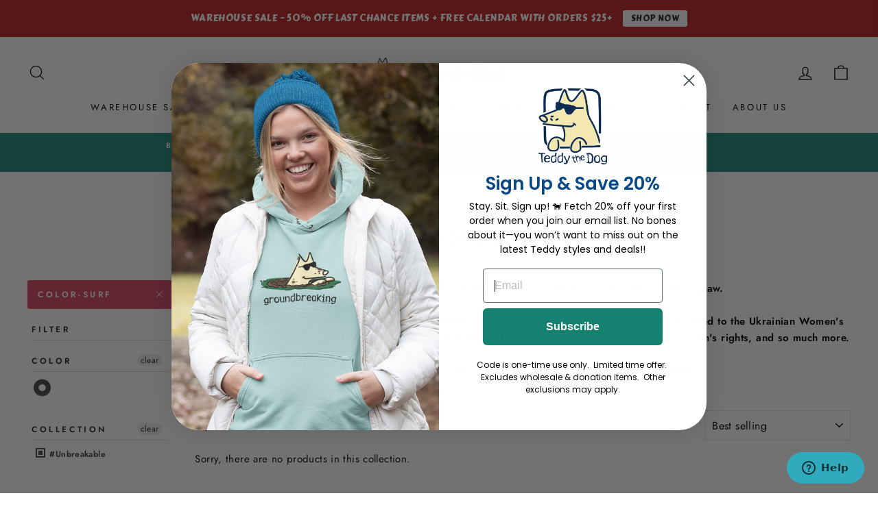

--- FILE ---
content_type: text/css
request_url: https://teddythedog.com/cdn/shop/t/134/assets/bold-upsell-custom.css?v=150135899998303055901735674812
body_size: -645
content:
/*# sourceMappingURL=/cdn/shop/t/134/assets/bold-upsell-custom.css.map?v=150135899998303055901735674812 */


--- FILE ---
content_type: application/javascript; charset=utf-8
request_url: https://searchanise-ef84.kxcdn.com/templates.6a4j0J7R1a.js
body_size: 2088
content:
Searchanise=window.Searchanise||{};Searchanise.templates={Platform:'shopify',StoreName:'Teddy the Dog',AutocompleteLayout:'multicolumn_new',AutocompleteStyle:'ITEMS_MULTICOLUMN_LIGHT_NEW',AutocompleteDescriptionStrings:3,AutocompleteSuggestionCount:0,AutocompletePagesCount:1,AutocompleteItemCount:6,AutocompleteShowProductCode:'N',AutocompleteShowMoreLink:'Y',AutocompleteIsMulticolumn:'Y',AutocompleteTemplate:'<div class="snize-ac-results-content"><div class="snize-results-html" style="cursor:auto;" id="snize-ac-results-html-container"></div><div class="snize-ac-results-columns"><div class="snize-ac-results-column"><ul class="snize-ac-results-list" id="snize-ac-items-container-1"></ul><ul class="snize-ac-results-list" id="snize-ac-items-container-2"></ul><ul class="snize-ac-results-list" id="snize-ac-items-container-3"></ul><ul class="snize-ac-results-list snize-view-all-container"></ul></div><div class="snize-ac-results-column"><ul class="snize-ac-results-multicolumn-list" id="snize-ac-items-container-4"></ul></div></div></div>',AutocompleteMobileTemplate:'<div class="snize-ac-results-content"><div class="snize-mobile-top-panel"><div class="snize-close-button"><button type="button" class="snize-close-button-arrow"></button></div><form action="#" style="margin: 0px"><div class="snize-search"><input id="snize-mobile-search-input" autocomplete="off" class="snize-input-style snize-mobile-input-style"></div><div class="snize-clear-button-container"><button type="button" class="snize-clear-button" style="visibility: hidden"></button></div></form></div><ul class="snize-ac-results-list" id="snize-ac-items-container-1"></ul><ul class="snize-ac-results-list" id="snize-ac-items-container-2"></ul><ul class="snize-ac-results-list" id="snize-ac-items-container-3"></ul><ul id="snize-ac-items-container-4"></ul><div class="snize-results-html" style="cursor:auto;" id="snize-ac-results-html-container"></div><div class="snize-close-area" id="snize-ac-close-area"></div></div>',AutocompleteItem:'<li class="snize-product ${product_classes}" data-original-product-id="${original_product_id}" id="snize-ac-product-${product_id}"><a href="${autocomplete_link}" class="snize-item" draggable="false"><div class="snize-thumbnail"><img src="${image_link}" class="snize-item-image ${additional_image_classes}" alt="${autocomplete_image_alt}"></div><span class="snize-title">${title}</span><span class="snize-description">${description}</span>${autocomplete_product_code_html}${autocomplete_product_attribute_html}${autocomplete_prices_html}${reviews_html}<div class="snize-labels-wrapper">${autocomplete_in_stock_status_html}${autocomplete_product_discount_label}${autocomplete_product_tag_label}${autocomplete_product_custom_label}</div></a></li>',AutocompleteMobileItem:'<li class="snize-product ${product_classes}" data-original-product-id="${original_product_id}" id="snize-ac-product-${product_id}"><a href="${autocomplete_link}" class="snize-item"><div class="snize-thumbnail"><img src="${image_link}" class="snize-item-image ${additional_image_classes}" alt="${autocomplete_image_alt}"></div><div class="snize-product-info"><span class="snize-title">${title}</span><span class="snize-description">${description}</span>${autocomplete_product_code_html}${autocomplete_product_attribute_html}<div class="snize-ac-prices-container">${autocomplete_prices_html}</div><div class="snize-labels-wrapper">${autocomplete_in_stock_status_html}${autocomplete_product_discount_label}${autocomplete_product_tag_label}${autocomplete_product_custom_label}</div>${reviews_html}</div></a></li>',AutocompleteResultsHTML:'<div style="text-align: center;"><a href="#" title="Exclusive sale"><img src="https://www.searchanise.com/images/sale_sign.jpg" style="display: inline;" /></a></div>',AutocompleteNoResultsHTML:'<p>Sorry, nothing found for [search_string].</p><p>Try some of our <a href="#" title="Bestsellers">bestsellers →</a>.</p>',AutocompleteResultsOrder:["categories","suggestions","pages","products"],LabelAutocompleteSku:'SKU',ResultsShow:'Y',ResultsItemCount:50,ResultsPagesCount:1,ResultsShowFiltersInTopSection:'N',SmartNavigationOverrideSeo:'Y',ShowBestsellingSorting:'Y',ShowDiscountSorting:'Y',LabelResultsSku:'SKU',ReviewsShowRating:'Y',CategorySortingRule:"searchanise",ShopifyMarketsSupport:'Y',ShopifyLocales:{"en":{"locale":"en","name":"English","primary":true,"published":true}},ShopifyRegionCatalogs:{"US":["22067085485"],"ZW":["1289420973"],"ZM":["1289420973"],"ZA":["1289420973"],"YT":["1289420973"],"YE":["1289420973"],"XK":["1289420973"],"WS":["1289420973"],"WF":["1289420973"],"VU":["1289420973"],"VN":["1289420973"],"VG":["1289420973"],"VE":["1289420973"],"VC":["1289420973"],"VA":["1289420973"],"UZ":["1289420973"],"UY":["1289420973"],"UM":["1289420973"],"UG":["1289420973"],"UA":["1289420973"],"TZ":["1289420973"],"TW":["1289420973"],"TV":["1289420973"],"TT":["1289420973"],"TR":["1289420973"],"TO":["1289420973"],"TN":["1289420973"],"TM":["1289420973"],"TL":["1289420973"],"TK":["1289420973"],"TJ":["1289420973"],"TH":["1289420973"],"TG":["1289420973"],"TF":["1289420973"],"TD":["1289420973"],"TC":["1289420973"],"TA":["1289420973"],"SZ":["1289420973"],"SX":["1289420973"],"SV":["1289420973"],"ST":["1289420973"],"SS":["1289420973"],"SR":["1289420973"],"SO":["1289420973"],"SN":["1289420973"],"SM":["1289420973"],"SL":["1289420973"],"SK":["1289420973"],"SJ":["1289420973"],"SI":["1289420973"],"SH":["1289420973"],"SG":["1289420973"],"SE":["1289420973"],"SD":["1289420973"],"SC":["1289420973"],"SB":["1289420973"],"SA":["1289420973"],"RW":["1289420973"],"RU":["1289420973"],"RS":["1289420973"],"RO":["1289420973"],"RE":["1289420973"],"QA":["1289420973"],"PY":["1289420973"],"PT":["1289420973"],"PS":["1289420973"],"PN":["1289420973"],"PM":["1289420973"],"PL":["1289420973"],"PK":["1289420973"],"PH":["1289420973"],"PG":["1289420973"],"PF":["1289420973"],"PE":["1289420973"],"PA":["1289420973"],"OM":["1289420973"],"NZ":["1289420973"],"NU":["1289420973"],"NR":["1289420973"],"NP":["1289420973"],"NO":["1289420973"],"NL":["1289420973"],"NI":["1289420973"],"NG":["1289420973"],"NF":["1289420973"],"NE":["1289420973"],"NC":["1289420973"],"NA":["1289420973"],"MZ":["1289420973"],"MY":["1289420973"],"MX":["1289420973"],"MW":["1289420973"],"MV":["1289420973"],"MU":["1289420973"],"MT":["1289420973"],"MS":["1289420973"],"MR":["1289420973"],"MQ":["1289420973"],"MO":["1289420973"],"MN":["1289420973"],"MM":["1289420973"],"ML":["1289420973"],"MK":["1289420973"],"MG":["1289420973"],"MF":["1289420973"],"ME":["1289420973"],"MD":["1289420973"],"MC":["1289420973"],"MA":["1289420973"],"LY":["1289420973"],"LV":["1289420973"],"LU":["1289420973"],"LT":["1289420973"],"LS":["1289420973"],"LR":["1289420973"],"LK":["1289420973"],"LI":["1289420973"],"LC":["1289420973"],"LB":["1289420973"],"LA":["1289420973"],"KZ":["1289420973"],"KY":["1289420973"],"KW":["1289420973"],"KR":["1289420973"],"KN":["1289420973"],"KM":["1289420973"],"KI":["1289420973"],"KH":["1289420973"],"KG":["1289420973"],"KE":["1289420973"],"JP":["1289420973"],"JO":["1289420973"],"JM":["1289420973"],"JE":["1289420973"],"IT":["1289420973"],"IS":["1289420973"],"IQ":["1289420973"],"IO":["1289420973"],"IN":["1289420973"],"IM":["1289420973"],"IL":["1289420973"],"IE":["1289420973"],"ID":["1289420973"],"HU":["1289420973"],"HT":["1289420973"],"HR":["1289420973"],"HN":["1289420973"],"HK":["1289420973"],"GY":["1289420973"],"GW":["1289420973"],"GT":["1289420973"],"GS":["1289420973"],"GR":["1289420973"],"GQ":["1289420973"],"GP":["1289420973"],"GN":["1289420973"],"GM":["1289420973"],"GL":["1289420973"],"GI":["1289420973"],"GH":["1289420973"],"GG":["1289420973"],"GF":["1289420973"],"GE":["1289420973"],"GD":["1289420973"],"GB":["1289420973"],"GA":["1289420973"],"FR":["1289420973"],"FO":["1289420973"],"FK":["1289420973"],"FJ":["1289420973"],"FI":["1289420973"],"ET":["1289420973"],"ES":["1289420973"],"ER":["1289420973"],"EH":["1289420973"],"EG":["1289420973"],"EE":["1289420973"],"EC":["1289420973"],"DZ":["1289420973"],"DO":["1289420973"],"DM":["1289420973"],"DK":["1289420973"],"DJ":["1289420973"],"DE":["1289420973"],"CZ":["1289420973"],"CY":["1289420973"],"CX":["1289420973"],"CW":["1289420973"],"CV":["1289420973"],"CR":["1289420973"],"CO":["1289420973"],"CN":["1289420973"],"CM":["1289420973"],"CL":["1289420973"],"CK":["1289420973"],"CI":["1289420973"],"CH":["1289420973"],"CG":["1289420973"],"CF":["1289420973"],"CD":["1289420973"],"CC":["1289420973"],"CA":["1289420973"],"BZ":["1289420973"],"BY":["1289420973"],"BW":["1289420973"],"BT":["1289420973"],"BS":["1289420973"],"BR":["1289420973"],"BQ":["1289420973"],"BO":["1289420973"],"BN":["1289420973"],"BM":["1289420973"],"BL":["1289420973"],"BJ":["1289420973"],"BI":["1289420973"],"BH":["1289420973"],"BG":["1289420973"],"BF":["1289420973"],"BE":["1289420973"],"BD":["1289420973"],"BB":["1289420973"],"BA":["1289420973"],"AZ":["1289420973"],"AX":["1289420973"],"AW":["1289420973"],"AU":["1289420973"],"AT":["1289420973"],"AR":["1289420973"],"AO":["1289420973"],"AM":["1289420973"],"AL":["1289420973"],"AI":["1289420973"],"AG":["1289420973"],"AF":["1289420973"],"AE":["1289420973"],"AD":["1289420973"],"AC":["1289420973"]},Redirects:{"\/collections\/hat":["hats","hat","baseball hat","base ball hat","caps","cap","baseball caps","baseball cap"]},ColorsCSS:'.snize-ac-results .snize-description { color: #9D9D9D; }div.snize-ac-results.snize-ac-results-mobile .snize-description { color: #9D9D9D; }.snize-ac-results span.snize-discounted-price { color: #C1C1C1; }.snize-ac-results .snize-attribute { color: #9D9D9D; }.snize-ac-results .snize-sku { color: #9D9D9D; }.snize-ac-results.snize-new-design .snize-view-all-link { background-color: #2D9AE3; }div.snize li.snize-product span.snize-title { color: #0288D1; }div.snize li.snize-category span.snize-title { color: #0288D1; }div.snize li.snize-page span.snize-title { color: #0288D1; }div.snize div.slider-container.snize-theme .back-bar .pointer { background-color: #0288D1; }div.snize ul.snize-product-filters-list li:hover span { color: #0288D1; }div.snize li.snize-no-products-found div.snize-no-products-found-text span a { color: #0288D1; }div.snize .snize-button { background-color: #0288D1; }#snize-modal-product-quick-view .snize-button { background-color: #0288D1; }'}

--- FILE ---
content_type: application/javascript; charset=utf-8
request_url: https://searchanise-ef84.kxcdn.com/preload_data.6a4j0J7R1a.js
body_size: 12854
content:
window.Searchanise.preloadedSuggestions=['sit show','dogs rule','total sit show','long sleeve','home is where the dog is','face masks','v neck','tie dye','i herd you','dog mom','golden retriever','border collie','face mask','star wars','for the love of dog','german shepherd','resting grinch face','treat dealer','no sit sherlock','rainbow bridge','garden flag','properly trained','golden girls','grateful dog','counter intelligence','the beagles','bark side of the moon','ladies curvy','dog sports','nose work','garden flags','teddy the dog','oh for the love of dog','dirty dogs have more fun','love is love','ladies v neck','my dog heals','barn hunt','pit bull','warehouse sale','classic tee','somewhere over the rainbow bridge','australian shepherd','size guide','dirty dogs','australia\'s warriors','dog collars','happy camper','aussie posse','santas little yelper','coffee mugs','car magnet','lightweight tee','game of bones','great dane','nose it all','give a dog a bone','i dig furst responders','baseball t-shirt','shih tzu','life is better with dogs','sweatshirt dress','labrador lovers','dog tees','breast cancer','resting beach face','nice save','french bulldog','sniff happens','long sleeve tees','zero fox to give','dog agility','wall calendar','for the love of dog sports','gift card','over it','dog dad','car magnets','dog eat dog','be your own dog','nevertheless she persisted','trust me i\'m a dogtor','siberian husky','teddy socks','long sleeve hoodie','ladies v-neck','paws for peace','we stick together','night shirt','don\'t even ask','tote bags','basset hound','choose love tee','pick of the litter','don\'t eat the','hate has no home here','i drive a stick','mystery tees','i smell a rat','teddy the dog calendar','jack russell','yappy hour','top dog','run like the wind','sit show supervisor','boston terrier','black lab','dog training','coffee mug','born to be wild','ups and downs','life is what you bake it','tank tops','dock diving','haulin auss','roll with it','womens sweatshirts','animal house','peppermint bark','obedience school drop out','zip hoodie','peace dog','be kind to otters','choose love','pittie party','nauti dog','love breeds love','ladies t-shirt v-neck','good grief','guten dog','cattle dog','whippet good','groovy teddy face masks','pups rule','total sit show tee','bark my words','curvy women\'s','sale items','jack russell terrier','first responders','may the fur be with you','winter is coming','wine glasses','a for effort','take a paws','beach towels','baseball hats','lick or treat','dog bless america','great pyrenees','siber security','standard poodle','bar hopping','cocker spaniel','tank top','i call the shots','hard licker','shed happens','paw and order','all schnauzer','bark roast','oh fudge','we can do it','night t-shirt','dirty dog','let me take a sheltie','social distancing','bark side','bernese mountain dog','sofa king awesome','springer spaniel','sits creek','fly like a beagle','bark vader','pot holder','lap dog','paws breathe reflect','time to wine down','all you need','this dogs for you','too old for this sheet','take a hike','golden doodle','crew neck sweatshirt','best in snow','my bones','no barkie','baseball shirt','in the','dachshund lovers','chill blue','wheaten terrier','sweatshirt pullover','can hugger','curvy tee','christmas tshirt','no dog left behind','long sleeve tee','scent work','all booked up','ay chihuahua','kissing booth','this is not a drill','in dog beers','working remuttly','fathers day','winnie the pooh','bark madness','t shirt','chihuahua fans','zero fox','guide dog','labrador retriever','cup of doodles','winter lampost','bark for a cure','dont even ask','pajama set','ted i am','lost and found','stuff it','rainbow bridge personalize','no sit','jack frost','dogs make me happy','beach paw','cat lady','dreaming of a white christmas','sled dog','dogtor who','mal wear','jurassic bark','tote bag','pyr pressure','choose love tees','quarantine and chill','ears to you','magnets and stickers','4th of july','grinning from beer to beer','spring roll','bark week','seas the day','stay pawsitive','ladies night shirt','mouse pad','kids t-shirt','fun size','my orders','not all there','canvas tote','love of dog','beach towel','crew neck','pullover hoodie','old dog','who let the dogs out','sofa king','doggie tee','no barkie before coffee','harry potter','crewneck sweatshirt','right up my rally','i won\'t bark down','strange fur things','totes and bags','well red','life happens','frequent flyer','blue heeler','havanese day','well played','the dogfather','i make pour decisions','t shirts','ladies v neck tee','a walk take me for you must','boos hound','pinsch me','auss kisser','hello corgeous','proof is in the poodle','whiskey business','boxer dog','easily amoosed','beam me up scottie','cat tee','a walk take me you must','oh sit','father\'s day','wine glass','resting witch face','furst responders','count barkula','get over it','the more the terrier','the king and i','love makes the world go hound','santa paws','back in a prosecco','dog breeds','shipping fee','corgi fans','boxers or briefs','scottish terrier','the snuggle is real','got my ion you','v neck tees','those who wander','winter moon','paws for love','triple dog dare','the sit you say','shot glass','sleep shirt','shit show','classic long sleeve','dog bandanas','key chain','teddy protection','disc jockey','i like to moo it moo it','english bulldog','papillon lovers','shore thing','puppy love','dog love','night shirts','dog calendar','baby yoda','living on the hedge','mother\'s day','pour decisions','dog father','the are','rottie to the core','gimme shelter','trail mix','tire cover','baseball tee','mothers day','i heard you','fur your own good','german shorthaired pointer','get toasted','black dog','salty dog','dog collar','oh sugar','lab results','game of thrones','fur the fabric of our lives','women\'s pajamas','the pupkin king','my dog has','ladies long sleeve','get a long little doggie','log off','texas tough','baseball shirts','vermont strong','black labs','feel the learn','pomeranian lovers','sweater weather','australia warriors','ruff riders','oy to the world','what the shell','alternative cat','counter surfing','dog friendly','bark to school','devil dog','mystery tee','teddy face masks','tom petty','how to return item','be kind to','pain in my auss','winter paw','lightweight tees','all the cool kids','bordeaux collie','nuts about dogs','together for texas','life is better','mardi paws','wiener takes all','animal house collection','eco bag','teddy and','team sled dog','choose love magnet','golden hour','ball buster','buddy collie','shepherds pie','luke skybarker','fully vaccinated','yoda best','dog breed havanese','sit\'s creek','dr pupper','shaken not furred','dog person','womens v neck','red heeler','toby keith','x hoodie','short sleeve','pajama pant','rescue dog','salt wash','long sleeve t-shirt','travel mug','dog sport','take a sheltie','shiba inu','oh pooh','my order','i have standards','i shih tzu not','bark grizwold','read between the vines','russell sprouts','stick together','bark less','night tee','ruff day','florida strong','hoodies on sale','a walk','got dog','we are all from the same litter','baseball caps','dog blanket','oodles of doodles','choose paws','happy tails','paws breath reflect','this dog\'s for you','rocket dog','cairn terrier','dog daze','the dog father','long t shirt','for the love of dogs','women’s tank tops','dog bless','obedience school','forest paw','running with the bulls','frost bite','kids shirts','all beach towels','gift cards','bee mine','dogs rule sweatshirts','crew neck sweatshirts','teenie weenie','ladies v','total sit','new nose work','summer af','furry and bright collection','yellow lab','dr who','dog pile','aussie posse classic tee','ladies tees','cats don\'t','women\'s curvy','bichon frise','gold rush','its good to be king','thinking cat','fast cat','v neck tee','i tried','all byte no bark','therapy dog','st patricks','pony up','stay golden betty','defying gravity','get reel','drink up grinches','pug shot','all tees','savings bones','shelf centered','christmas shirt','jimmy buffet','water bottle','tilly the cat','wrap music','bit of a stretch','here comes the sun','wizard of paws','hoodie sweatshirt','christmas shirts','mental health','wide retriever','don\'t stop retrievin','holiday collection','north carolina','womens long sleeve','all that glitters','zip sweatshirts','dog shirts','wine and spirits','shetland sheepdog','one tequila','the pup','take it outside','paws for','smell a rat','when dogs cry','curvy v neck','lake my day','she persisted','mutts and moonshine','by breeds','lighten up','never walk alone','women\'s 3/4 sleeve','chow chow','st day','hound dog','rainbow bridge shirt','could be worse','wine down','yoda have','slush puppy','stay golden','mens long sleeve','tree skirt','doggie bandana','let peace grow','itch please','resting grinch','we all come from the same litter','old dog new tricks','all westie','in dog years','terry hoodie','got dog magnet','all weimaraner','german shepherds','wheaten greetin','happy hour','be kind','dalmatian army','dog beers','fourth of july','canvas totes','fur the fabric','stop and smell the rose','paw print','you da pom','pugs and kisses','furry and bright','steamboat willie','wild wild westie','life is golden','no spring chicken','bigger boat','july 4th','math derives me crazy','classic unisex tee','long-sleeve hoodie','ladies night t-shirt','stop and smell the flowers','size guide for women','cat bottomed girls','home is where','suns out buns out','cloud paw','assorted socks','dog bandana','curvy tees','i wont bark down','lake it easy','mystery teddy','light weight tee','peace for ukraine','rough collie','going mutts in here','oversized sweatshirt','herd you','partners in grime','christmas tees','hanging with my gnomies','for the love','lazy daisy','not in a row','show me','dog and pony','ladies v-neck tees','men’s sweatshirts','i like to moo it','baby onesies','irish setter','total sit show ladies','blood sweat and beers','smile and wave','just brew it','westie lovers','scents and scents','doctor who','pajamas men','all that glitters is golden','dog of','ladies furst','oh for the love of dogs','i feel pittie','every inch counts','bee kind','this is a','a york in the road','ladies cu','in my defense','car decals','sweet spot','at patriotic day','baseball t','dog leash','shar pei','long sleeve t','dinner rolls','plain dane','corn dog','belgian woofles','hauling auss','womens sale','st bernard','wheeling and able','assistant branch manager','bark loudly','hate has no home','teddy jr','suck it','wild child','we stick','women\'s yorkie','wet willie','min pin','rhodesian ridgeback','dog bones','all is furry and bright','don’t even ask','classic tees','day of the dead','women\'s v-neck','all byte','with flying colors','buffalo plaid','australian cattle dog','pajama pants','paws for pink','beach face','hundred acre woof','birthday shirt','wiener dog','rums the word','hot dog','black men’s tee','ladies neck','women\'s sweatshirts','no dog left','holiday items','de dog','women socks','same litter','gourds gone wild','feel the berner','dog is my','a tale of two pitties','sainted love','memorial day','long-sleeve hoodie t-shirt','espresso yourself','calling all malinois lovers','havanese lovers','nose work graphic','buck off','women\'s v neck','beam me up','dog shirt','valentines day','la di dog','unconditional love','feast mode','vizsla lovers','hay there','rain jacket','plus size','chinese crested','not a drill','cheese tax','dont stop retrievin','best friends','oh canada','rather alluring','all aussie','ladies curvy v-neck tee','i\'ve got standards','property of my dog','all that glitters is golden-retriever','grateful dead','golden rule','this dog’s for you','ladies crew neck','knitty gritty','in dogs we trust','breast cancer awareness','the cat did it','lab tested','all malinois','the way we fur','drinking buddies','dog and pony show','part of the pack','first responder','dayton strong','pack mentality','weave it to me','schnauzer fans','total eclipse of the bark','gift wrap','cat shirts','party animal','dog training guide','mystery hoodie','saint bernard','do your ears hang low','dog training voice','yorkies t-shirt','too old','king cavalier-king-charles-spaniel','long sleeves','hand sanitizer','somewhere over the rainbow','dog breed boxer','short attention spaniel','snitch happens','flo blue','howliday products','2020 dog daze calendar','i herd you tee','betty white','french kisses','belgian malinois','bull dog','rock and roll','long sleeve shirts','men’s short sleeve','ladies curvy v-neck','it\'s schnauzer never','mens short sleeve','show dog','yorkshire terrier','take it easy','benny and the pets','my art will go on','a little husky','some days','wine down shirt','pain in the auss','lawn enforcement officer','do your ears-hang-low','water dog','in a row','talk husky to me','hasta la vizsla','labor day sale','baseball tees','ball cap','heather purple','hound of music','out of my rin','christmas stocking','help animals in australia','always have your bark','nice save tee','mutts going on','friends in low places','hoodie t-shirt','even ask','english setter','dog sled','mastiff lovers','mouse pads','rottie by nature','best in slow','sweatshirt pullover hoodie','sweat shirts','prince of barkness','pride tilly','meow meow','bean there','moo it','snuggle puppy','autumn wind','classic short sleeve','ladies crewneck','for the love of','sweat shirt','winter lamp post','tail of two pitties','its for your own good','gotcha day','be of good beer','mens hoodies','ladies tank','sweatshirt blanket','in a pickle','size guide for men','alcohol you later','snug life','get to the pointer','sticky notes','don\'t be cruel','gonna need a bigger boat','rain coat','red hoodie','mystery long sleeve','plott hound','its fur your own good','all whippet','take a pitcher','women\'s properly trained','bear with me','working like a dog','stay tee','staffordshire bull terrier','sweatshirt dresses','fleece blankets','i’m a catch','ladies v-neck tee shirt','freakin meowt','mardi gras','notorious dog','sunday funday','gotta siberian husky','holiday tees','star wars lovers','drop out','x small classic','curvy v-neck','yellow snow','dog treats','stan lee','men’s long sleeve','be the person','christmas cards','st patricks day','ladies night','is in the poodle','the mountains are calling','weave dog agility','be ewenique','dog toy','big dog energy','yankee poodle','keep it lit','ball caps','one tequila two tequila three tequila floor','spring makes me wet my plants','best in','donation items','crewneck sweatshirts','womens v-neck','at patriotic','sleighin it','cat tees','get your puppy on','counter intelligence women\'s','big dog','v neck t','up to no good','stars howl','bark the vote','nova scotia','apple picking tote','has my order been shipping','gobble til you wobble','fluff lover','i a','rat terrier','mason jar','make woof','the cat','dog on a log','dog breed shirts','summer collection','beach cover up','mens tshirts','pugs and','i love','long sleeve shirt','don\'t worry be yappy','long sleeve classic','airedale tees','rainbow hats','i herd','put a springer in your step','wizard of oz','dog breed','king charles spaniel','boat tote','mens shirts','let me take a sheltie classic tee','superheroes wear','chilly dog','camper mug','these dogs were made for walking','dog paddle','lick me','don’t ask','he nose','youth t-shirt','basset case','get your pappy on','i\'m a catch','no sit sherlock blue jean classic short sleeve tee','love the wine your with','search and rescue','sleep tee','partner in weim','dog toys','newfoundland love','wake me up before you cocoa','united we stand','flap jack','my favorite tea shirt','i dig first responders','pardon my frenchie','make woof not war','over the rainbow','day is day','get over it t-shirt','staff affection','quarter zip','it’s a','kerry blue terrier','branch manager','rocket pup','paws for california','size for women','dogfather tee','herd that','in the doghouse','light weight tees','lead with love','bark week tee','bark the hairy','we’re all misfits','life happens dogs help','wouldn\'t it be nice','womens tees','perro de los muertos','head band','i dig furst','volks waggin','shell yeah','maltese lovers','act of dog','face mask filter','20-warehouse sale','women\'s v','beer to beer','dog hair','pup some tags','st patrick’s day','it\'s fur your own good','on cloud wine','woofstock guitar','teddy dog','back to the grind','won\'t bark down','full zip hoodie','holiday tee','this is your wake up collie','wonder women','stocking stuffer','oh for the love','suns out','new year','mountain dog','women’s v neck','mom loves me best','yoda best dad','sleeve less','cool kids','kees to the kingdom','bags and totes','crew sweatshirt','fuzzy fleece','newfoundland dog','we\'re all misfits','men\'s hoodies','log out','off the beaten path','tie die','womens sweatshirt','what classified documents','v-neck short sleeve ladies t','50% off sale','baseball t shirt','in a','sup dog','dreaming of a white christmas-collection','tilly the','innocent until proven filthy','long and','men’s best selling','russell products','should have been a cowboy','men’s tees','stable relationship','animal crossing','kind of a','flag teddy','magnetic board','goose bumps','show me those puppies','life is good','greeting cards','blow me','dog bless our heroes','teachers pet','dalmation lovers','tshirt hoodie','petflix and chill','go for the gold','all dalmation','am pm','corded crew','nice mutt','shirt in','large coffee mug','let me','i make pour','bone this way','bark the hairy angels sing','poop there it is','kids tees','pugkin spice latte','corded crewneck','tie dyed','cavalier king charles spaniel','schnauzer never','size for','wiener takes','show me the bunny','peppermint bark long sleeve tee','give the dog a bone','for dogs','zip up hoodie','snow birds','short attention spanie','full zip','bullsit artist','let the fun be gin','teddy shark','brittany lovers','semper fur','border collie tees','ladies pajamas','lhasa apso','christmas ornament','triple dog','the dogtor','sassy lassie','women\'s woofstock','sled dogs','don\'t ask','irish wolfhound','winter wonderland','drink up','doggie tees','it\'s a waterful life','womens t','superheroes wear scrubs','patriotic tees','mad rescue','fowl language','take me for a walk you must','dublin up','dog mom canvas tote','for papillon lovers','filter inserts','trucker hat','jack russel','dark side of the moon','choose rescue','teach your doggies well','scottie dog','mens sweatshirts','quarantini men\'s','furever in our hearts','zip sweatshirt','drive a stick','dog rule','ski you later','home for the howlidays','in dog we trust','vizsla apparel','cinco de mayo','halloween dog','jack of all shades','i dig','house shepherd','mountain spruce','bichon please','grinning beer to beer','i\'m a dog person','bark side of the moon classic tee','shelter me','wet my plants','rally tee','a dogtor','tee shirts','meowmi vice','tri pawed','its fur your own good classic tee','norwich terrier','ladies curvy tee','ladies curvy tees','national tees','we pink we can','garden flag stand','ladies shirt','i triple dog dare ya','let sleeping dog lie','fuzzy osbone','agility ability','black tees','mens clearance','t-shirt hoodie','pool-itically correct','women\'s labradoodle','ladies crew neck sweatshirts','we all misfits','roam wild','the dog is friendly','alex trebak','happy howlidays','teddy magnets','no dog','properly trained tee','wanna play','ipa lot','home is where the dog is women','the of grapes','got standards','dog pajamas','cavalier king','teddy the dog t shirt','no rest for the wicked','all westie lovers','kiss my','mums and roses','i\'m shelf centered','mini me','ladies night t','short sleeve ladies v-neck','pit crew','resting beach','license to grill','under the sea','blue spruce','guardian food bar','desert paw','dog magnets','where the waggy things are','most valuable puppy','radio city dogettes','for goodness bake','sign in','three dog','counting sheepdog','snuggle is real','all the girls','this dog','winter lamppost','sheet happens','groovy teddy','decals & magnets','barking up the wrong tree','corn star','womens shirts','hate has','i’m in a moo’d','sweet pink','chew the right thing','poodle for','beaches be crazy','go luck yourself','stop staring at my balls','a walk take me for','the sit show','golden doodles','me i\'m a','snuggle a snuggle','short and to the pointer','go fur gold','sweatshirt hoodie','hairy angels','v neck womens tee','we can do it 2','pet weave','agility shirts','doggie hoodie','by breed','get off of','mother of dog','dog with','teddy bones','el paso strong','this is','sea the beauty','dont ask','jeep tire cover','do it','never the less she persisted','irish sunblock','the beagles sleeve','what is the cat did it','paws for usa','this dog is for you','christmas tee','it’s for your own good','corded crew neck','christmas mug','sit creek','nautical apparel','flannel pant','cool beans','spill the tea','women\'s long sleeve','pit bulls','the mountains are calling and i mutts go','midnight color','winter collection','women\'s i dig first responders','this is how i roll','leap dog','live long and pawsper','those who','tree delivery','pink floyd','shake it up','dog rescue','pj pant','total shit show','king and i','forgive me i have ginned','blood hound','bark like an','women’s long sleeve','weiner dog','peace sign','put a in','music teddy','brian wilson','eve neck','key lime','dye grateful dog','ladies curvy v neck','for women','doggies rule','christmas sweatshirt','land of the fur','machine corgi','coffee me','fall in love','bone henge','best friend','i\'m just a fungi','like a boss','peace and dogs','should of been a cowboy','live long','a of me','bull terrier','choose love shirt','ladies 3/4 t-shirt','halloween collection','i have a collection to make','one giant leap for k-9','dog mom era','mens tank tops','the beatles','paw print peace sign','beagle juice','york in the road','ladies sweatshirts','excuse me but boo','i dog dare','black cat','dog walker','a walk take me','returns and exchanges','up to good','black friday','home is','hey pumpkin','it’s lit','ladies xxx-large','i’m all ears','i like big mutts','dog is my co-pilot','pet tee','tell your dog','blue jean','just makes scents','up and down','rescue dad','teddys embroidered hat','hello corgi','stay home','don\'t stop','doggy paddle','sherpa blanket','leftovers are for quitters','when i think about books','love of dogs','ladies blue','bark at the moon','dog t shirt','dog is my color-pink','new arrivals','winter lamp','i love dogs','life in full bloom','mock neck','ive got standards','canvas bags','tee shirt','women\'s coffee','no for you','an halloween','cat did it','akita lovers','for thanksgiving','crate escape','paws for jamaica','t he po','go fish','short sleeve classic tee','musher mountain','in the dog house','womens christmas','never never','raiders of the lost bark','gobble till','teddy the cat','puppy pride','whisker wonderland','mal ware','king charles','night tees','christmas ornaments','women\'s all you need','hello doggy','you be me','hoodie sweatshirts','dog walk','not a creature','cat bottom','scents and','worth a shot','airedale terrier','may the fur','spring makes me','grateful dog collar','k9 love','snuggle a puggle','speak of the devil','climb every mountain','boxers dog','zip hoodies','pawsible miscalculation','light weight','sub woofer','six pack','v-neck tees','for papillon','affurs of the heart','ladies cup of doodles','women’s tees','paws and enjoy life','peke performance','dog dare','total sit show men\'s teddy','dog rain coat','love the wine','it\'s just a phase','one brit wonder','dog of mischief','girls just wanna have sun','simply the best','people tolerated','trunk in love','wet and wild','berry hoodie','dog leashes','all bark no byte','pickle ball','of the moon','im a catch','cat mom','pupkin king','dog bod','womens size','like a bos','over the','choose love hoodie','wine cup','get off','totally socks','cuddle in paradise','april showers','those who wander with dogs','born to be','bark less wag more','helping hound','great pyrenees fans','peep show','grin and bear it','3 dog night','lean on me','use my bones','shepherd\'s pie','teddy sweatshirts','got to love','brew ski','love dog shepherd','brew skis','grand teton','bark oclock','may the course be with you','grill sergeant','love when you leashed expect it','home alone','dogs rule emerald classic short sleeve tee','kermit the dog','in dog','new season of','it\'s worth a shot','spring chicken','fit happens','breathe apparel','green t','long sleeve hoodie tee','mystery shirt','may the fur be with you short-sleeve','love is blind','long sweatshirt','men\'s short sleeve','pawsitive vibes','therapy dog tees','performing arfs','obedience school dropout','t shirt hoodie','ski dog','crazy bunch','livin on the hedge','this shirt saves dogs','dog of a different color','central bark','i\'m in a','spring forward','a bit of a stretch','walking willie','are you kitten me','unisex long sleeve tees','flip flop','car decal','ice blue','gray pride','trucker hats','house labrador','just needs a little love','stickers the car','black labrador','pitbull lovers','women\'s neck','ladies midnight color','performance shirts','men\'s long sleeve tee','trail tails','mystery t','north carolina strong','kiss my auss','teddy the dog sweatshirt','happy tails to you','mens sale','sit sherlock','salt wash hoodie','let the good times roll','dog apparel','long sleeve t shirt','dog years','zipper hoodie','grinch face','eclipse shirts','small dog','cyber security','winnie the','cocker spaniels','trust me','ladies tank tops','to mutts','mens hoodie','trend setter','trust me im a dogtor','give bark','flake my day','ask not','agility dog','stick with love','mask filters','fur fabric','large mug','can i pet your dog','house golden','dog and cat','mens hats','classic tees men\'s','were all misfits','ladies v neck small','wouldnt it be nice','wouldn’t it be nice','lucky paw','shamrock shake','himalayan cheese treats','email teddy','christmas womens','blue breeze','bark down','in a mud','small mask filters','kiss my sass','st patrick\'s day','elton john','long sleeve sweatshirts','best sellers','dog years birthday','christmas tshirts','v-neck size x-large','lab shirts','lightweight teddy','every inch','sleep pants','wag more bark less','how to exchange','naughty nice i tried','womens short sleeve v neck','face mask size','a dirty dog is a dog','life in the craft lane','womens red tee','hoodies & sweatshirts','the dye','the plott thickens','flying colors','im a dog person','cat and dog','mens hat','guard dog','women’s sweatshirt','of grapes','gray don\'t','oh for the love of dog long sleeve','under dog','life is what','men\'s yorkies','wag more','pyrenees fans','maltese breeds','cat bottomed','workin like a dog','classic teddy collection','heavily meditated','agility tees','music of the night','it’s a shore thing','cavalier king charles','women sweatshirt','friends tee','naughty nice','having a meltdown','bark like an egyptian','white dog','strut sit run howl','with tilly','no shit sherlock','feed me','mother of dogs','be ki d','dog love australian shepherd','dogs rule hoodie','light pink','corgi shirts','beauty crest','father’s day','wrath of grapes','beer glass','new leash on life','island blue','the flintbones','night t','i’m a dog person','hunting season','those who wander with dogs are never lost','where my at','bark for a','spring collection','men long sleeve','drink glass','basset hound lovers','alternative cat tee','bark for cure','meno paws','women\'s night t-shirt','stop retrievin','choose kind','tell your dog i said hi','no dane no gain','mas appeal','call the shots','all the kids','min pinscher','car stickers','how to','beagle lovers','home is where the dog is crimson classic long sleeve','holiday sweatshirts','jack o\'lanterns','spooky paw','bark cassidy','keep swimming','gonna need','definitely not in a row','dogs make','pink classic short tee','love bites','womens tank','get on','sun\'s out','some like it scott','shi tzu','apple of my eye','believe in your elf','bulldog lovers','curvy v','last chance','lets go girls','zipper sweatshirt','love is','i’m i’m','herding dog','ladies tank top','fox to give','doggie bag','somewhere over','grape expectations','mystery shirts','not a','unisex t','going mutts','with dog','toy story','men hoodie','all howls eve','we all from the same litter','beach slap','pity party','ladies shirts','the only bs i need is beer and sausage','womens long sleeve tee','camping classic','hoodie tshirt','oh snap','i am a','german shepherd\'s','what documents','be gin','ladies crew','bearded collie','the king','white christmas','womens dogs','pot it','well read','heather raspberry','you this','keep calm','with pride','ladies short sleeve v neck','christmas vacation','womens curvy','guide for','fetch this','dog lady','chinese crested dog','coffee shirt','a is for effort','long sleeve men','st patrick','bark yeah','christmas collection','get little doggie','wake up collie','my biggest weave','may stay pawsitive','dog train','ok bloomer','you want a piece of me','heather apple','hot pink','tea shirt','gin-gle bells','if i','ladies sleep shirt','i like it dirty','russell terrier','night t shirt','good to be king','teddy after bark','women’s pajamas','oh for','scaredy cat','noisy little sits','men sale','stop and smell','keep on barkin','purple ladies tee','long hoodie','ladies tees ladies curvy','zz pup','long sleeve tees men','pride teddy','this is totally','warm and fuzzy','pugkin spice','teddy shirt','flockin around','hot diggity','tie dye v-neck','naughty dog','have an ice day','ladies long sleeve v','e t','new coupon','doggie bandanas','pink hoodie','chasin tail','long t','winnie the poo','back to school','water bottles','take a','yule dog','up to snow good','eww hoomans','over the rainbow bridge','go fur the gold','el paso','the proof is in the poodle','born to be wild teddy','kind of a pick','oversized beach towel','little husky','forgive me i-have-ginned','bark the hairy angels','pup fiction','dachshund through the snow','bark humbug','long strange trip','the life of a dog mom','ladies t-shirt v neck','classic ts','the best is yet to hum','lend a paw','talk husky','golden state of mind','dog breeds-ladies','blue classic tee','nc strong','coaster 4-pack','soda pup','teddy the dog shirt','dinner rolls classic tee','a well','adult flap jack','holiday shirts','o for','dog heals','ask not what your dog can do for you','heather apparel','nobody fights alone','duck tolling retriever','i to','off mugs 15','post it notes','teddy masks','make woofstock-collection','love dogs','coffee cup','choose love-collection','holiday season','dog car magnet','good buoy','for pomeranian','lab-our of love','girls tees','women\'s holiday','dog tini','team sled dogs','bohemian rhapsody','quilted pullover','classic long','canvas bag','i\'ve got the dirt','shipping and handles','coffee black','teddy boat tote','pie detector','ladies size small','strawberry dogquiri','in october we wear pink','dog ugs','dog show','ribbed sweatshirts','redeem my','all american','no coffee no barkie','santa paws ladies','yellow labs','ladies t v neck','pj pants','halloween shirts','womens v neck tees','scoop there it is','rainbow bridge hat','she’d happens','new baby','rose gold rain jacket','horsin around','mystery hoodies','a little help','wake me up before you cocoa-collection','gobble till you wobble','chocolate lab','dog scarf','soft decorated wheaten terrier','dog bed','dog home','i drive','mischief managed','absinthe makes the heart grow fonder','rise and pine','seriously dog','shelter dog','losing my rind','glitter gold','creepin it real','rescue mom','eternal hoptimist','disc dog','dog days of summer','shar-pei diem','fire brick','santa\'s little yelper','long sleeve hoodie t-shirt','heel or high water','grey it forward','lightweight tee black','dog paw','cheese board','barking to the','carolina blue','let\'s go girls','pug and play','breed collection','service dog','dog hoodie','womens apparel','i\'m a','pink sweatshirt','zip up','big stick','put a corg in it','all is furry','mens t shirt','women\'s golden retriever','dark side','you me and the dogs','shepherd pie','neither here norwich there','hoodie tee','nappy hour','all the sports','time to wine','i herd you collar','love breeds','betty tees','corgi daze','ladies classic blue','rbg furever','treat dealer shirts','yes we canyon','bark loud','super hero','dog blankets','fur the','run like','women sale','k9 h2o bottle','dog house','a sit show','neck womens','where is my orders','resting face','home is where the dog is women\'s','christmas stalking','in deep gravy','silence of the yams','seeing is believing','crew neck ladies','if i i sit tee','to do list','dog mom fuel','courthouse dogs','women\'s curvy tees','dog is friendly','hoodie blue','just dandy','drinking alone','blue ladies v neck','no leash nation','strong body nose','get toasty','paws for peace sleeve','if i fits i sits','talk to the paw','v neck t-shirt','having a ball','women’s gourds gone wild','women hoodie','mens shirt','born to','men\'s long sleeve','dog and','may the','single malt licker','gardening is in','pj set','sit show sup','in dog years im dead','let dog girl','pint glasses','all sweatshirts','shark week','mystery sweatshirt','lab tested lab approved','heather gray','all garden flags','medford moss','jack frost women\'s','llamaste at the','my biggest pet weave','ladies ombre','i’m the problem','eco tote','long sleeve the','speaker of the house','live bark love','ladies tee','o drools','a helping hound','plant one on me','akita my heart','did i do that','cover up','blue heeler heart stealer','of love','i’m just a fungi','dachshund products','lucky dog','hoodie tshirts','dont stop','donated be','seer sucker','at the lake','french bull dog','havanese men','goose bump','working wine to five','white long sleeve','luke sky barker','lead dog','give a dog a','get little','womens agility','bad dog','lawn enforcement','mens long sleeve t-shirt','golden girls dog','filters for mask','it easy','sit’s creek','it\'s a dog\'s life','my bags','halloween collar','everyday im shovelin','home is where the dog','you are my sunshine','mens long sleeve tees','dog of a different','for dogs sake','sweater dress','short stuff','teddy the dog bag','love when you leashed','team sled','i not','ladies v neck t shirt','it takes a village','when dogs','cropped sweatshirt','no hate','be yappy','my breed','ladies long sleeve tee','dog eat','beach cover','kind to otters','ocean pawcific','fur the favorite of our','fall collection','all the','australian shepherds','more dogs','australia collection','fall sale','youth pullover','curvy tee neck','living on the hedgehog','flannel pants','take it','big wheel','women’s sweatshirts','free tote','it was me','teddy mystery','curvy women','counting sheep','staffordshire terriers','white german shepherd products','love breeds love-collection','sun shirt','women short sleeve','this totally','sheep dog','women size','oh for the love of dog lightweight tee','triple dog dare ya','she’ll yeah','long sleeve women','dirty dogs have more','long dog','choose hope','womens pajamas','resting beach fac','easily distracted by weiners','women tank tops','we all come from','agility curvy','long sleeve tshirt','dog lover','blue curvy','my dog','split zip hoodie','patriotic day','get off of my cloud','ladies neck tee','low places','weimaraner lovers','co lab','those who wander with dogs t-shirt','i have a confection','this dog for you','i won’t bark down','ion you'];